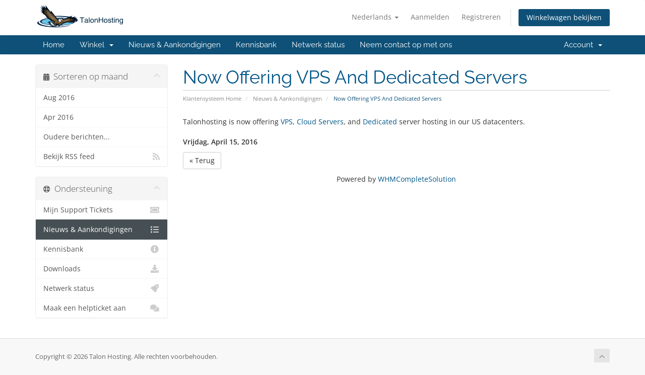

--- FILE ---
content_type: text/html; charset=utf-8
request_url: https://talonhost.com/index.php?rp=%2Fannouncements%2F4%2FNow-Offering-VPS-And-Dedicated-Servers.html&language=dutch
body_size: 4421
content:
<!DOCTYPE html>
<html lang="en">
<head>
    <meta charset="utf-8" />
    <meta http-equiv="X-UA-Compatible" content="IE=edge">
    <meta name="viewport" content="width=device-width, initial-scale=1">
    <title>Nieuws & Aankondigingen - Talon Hosting</title>

    <!-- Styling -->
<link href="/assets/fonts/css/open-sans-family.css" rel="stylesheet" type="text/css" />
<link href="/assets/fonts/css/raleway-family.css" rel="stylesheet" type="text/css" />
<link href="/templates/six/css/all.min.css?v=0ec303" rel="stylesheet">
<link href="/assets/css/fontawesome-all.min.css" rel="stylesheet">
<link href="/templates/six/css/custom.css" rel="stylesheet">

<!-- HTML5 Shim and Respond.js IE8 support of HTML5 elements and media queries -->
<!-- WARNING: Respond.js doesn't work if you view the page via file:// -->
<!--[if lt IE 9]>
  <script src="https://oss.maxcdn.com/libs/html5shiv/3.7.0/html5shiv.js"></script>
  <script src="https://oss.maxcdn.com/libs/respond.js/1.4.2/respond.min.js"></script>
<![endif]-->

<script type="text/javascript">
    var csrfToken = 'abcd2adcca778b58b15027f88b362d06ae23d50a',
        markdownGuide = 'Markdown-gids',
        locale = 'en',
        saved = 'opgeslagen',
        saving = 'opslagen...',
        whmcsBaseUrl = "",
        requiredText = 'Vereist',
        recaptchaSiteKey = "";
</script>
<script src="/templates/six/js/scripts.min.js?v=0ec303"></script>


    

</head>
<body data-phone-cc-input="1">



<section id="header">
    <div class="container">
        <ul class="top-nav">
                            <li>
                    <a href="#" class="choose-language" data-toggle="popover" id="languageChooser">
                        Nederlands
                        <b class="caret"></b>
                    </a>
                    <div id="languageChooserContent" class="hidden">
                        <ul>
                                                            <li>
                                    <a href="/index.php?rp=%2Fannouncements%2F4%2FNow-Offering-VPS-And-Dedicated-Servers.html&language=arabic">العربية</a>
                                </li>
                                                            <li>
                                    <a href="/index.php?rp=%2Fannouncements%2F4%2FNow-Offering-VPS-And-Dedicated-Servers.html&language=azerbaijani">Azerbaijani</a>
                                </li>
                                                            <li>
                                    <a href="/index.php?rp=%2Fannouncements%2F4%2FNow-Offering-VPS-And-Dedicated-Servers.html&language=catalan">Català</a>
                                </li>
                                                            <li>
                                    <a href="/index.php?rp=%2Fannouncements%2F4%2FNow-Offering-VPS-And-Dedicated-Servers.html&language=chinese">中文</a>
                                </li>
                                                            <li>
                                    <a href="/index.php?rp=%2Fannouncements%2F4%2FNow-Offering-VPS-And-Dedicated-Servers.html&language=croatian">Hrvatski</a>
                                </li>
                                                            <li>
                                    <a href="/index.php?rp=%2Fannouncements%2F4%2FNow-Offering-VPS-And-Dedicated-Servers.html&language=czech">Čeština</a>
                                </li>
                                                            <li>
                                    <a href="/index.php?rp=%2Fannouncements%2F4%2FNow-Offering-VPS-And-Dedicated-Servers.html&language=danish">Dansk</a>
                                </li>
                                                            <li>
                                    <a href="/index.php?rp=%2Fannouncements%2F4%2FNow-Offering-VPS-And-Dedicated-Servers.html&language=dutch">Nederlands</a>
                                </li>
                                                            <li>
                                    <a href="/index.php?rp=%2Fannouncements%2F4%2FNow-Offering-VPS-And-Dedicated-Servers.html&language=english">English</a>
                                </li>
                                                            <li>
                                    <a href="/index.php?rp=%2Fannouncements%2F4%2FNow-Offering-VPS-And-Dedicated-Servers.html&language=estonian">Estonian</a>
                                </li>
                                                            <li>
                                    <a href="/index.php?rp=%2Fannouncements%2F4%2FNow-Offering-VPS-And-Dedicated-Servers.html&language=farsi">Persian</a>
                                </li>
                                                            <li>
                                    <a href="/index.php?rp=%2Fannouncements%2F4%2FNow-Offering-VPS-And-Dedicated-Servers.html&language=french">Français</a>
                                </li>
                                                            <li>
                                    <a href="/index.php?rp=%2Fannouncements%2F4%2FNow-Offering-VPS-And-Dedicated-Servers.html&language=german">Deutsch</a>
                                </li>
                                                            <li>
                                    <a href="/index.php?rp=%2Fannouncements%2F4%2FNow-Offering-VPS-And-Dedicated-Servers.html&language=hebrew">עברית</a>
                                </li>
                                                            <li>
                                    <a href="/index.php?rp=%2Fannouncements%2F4%2FNow-Offering-VPS-And-Dedicated-Servers.html&language=hungarian">Magyar</a>
                                </li>
                                                            <li>
                                    <a href="/index.php?rp=%2Fannouncements%2F4%2FNow-Offering-VPS-And-Dedicated-Servers.html&language=italian">Italiano</a>
                                </li>
                                                            <li>
                                    <a href="/index.php?rp=%2Fannouncements%2F4%2FNow-Offering-VPS-And-Dedicated-Servers.html&language=macedonian">Macedonian</a>
                                </li>
                                                            <li>
                                    <a href="/index.php?rp=%2Fannouncements%2F4%2FNow-Offering-VPS-And-Dedicated-Servers.html&language=norwegian">Norwegian</a>
                                </li>
                                                            <li>
                                    <a href="/index.php?rp=%2Fannouncements%2F4%2FNow-Offering-VPS-And-Dedicated-Servers.html&language=portuguese-br">Português</a>
                                </li>
                                                            <li>
                                    <a href="/index.php?rp=%2Fannouncements%2F4%2FNow-Offering-VPS-And-Dedicated-Servers.html&language=portuguese-pt">Português</a>
                                </li>
                                                            <li>
                                    <a href="/index.php?rp=%2Fannouncements%2F4%2FNow-Offering-VPS-And-Dedicated-Servers.html&language=romanian">Română</a>
                                </li>
                                                            <li>
                                    <a href="/index.php?rp=%2Fannouncements%2F4%2FNow-Offering-VPS-And-Dedicated-Servers.html&language=russian">Русский</a>
                                </li>
                                                            <li>
                                    <a href="/index.php?rp=%2Fannouncements%2F4%2FNow-Offering-VPS-And-Dedicated-Servers.html&language=spanish">Español</a>
                                </li>
                                                            <li>
                                    <a href="/index.php?rp=%2Fannouncements%2F4%2FNow-Offering-VPS-And-Dedicated-Servers.html&language=swedish">Svenska</a>
                                </li>
                                                            <li>
                                    <a href="/index.php?rp=%2Fannouncements%2F4%2FNow-Offering-VPS-And-Dedicated-Servers.html&language=turkish">Türkçe</a>
                                </li>
                                                            <li>
                                    <a href="/index.php?rp=%2Fannouncements%2F4%2FNow-Offering-VPS-And-Dedicated-Servers.html&language=ukranian">Українська</a>
                                </li>
                                                    </ul>
                    </div>
                </li>
                                        <li>
                    <a href="/clientarea.php">Aanmelden</a>
                </li>
                                    <li>
                        <a href="/register.php">Registreren</a>
                    </li>
                                <li class="primary-action">
                    <a href="/cart.php?a=view" class="btn">
                        Winkelwagen bekijken
                    </a>
                </li>
                                </ul>

                    <a href="/index.php" class="logo"><img src="/assets/img/logo.png" alt="Talon Hosting"></a>
        
    </div>
</section>

<section id="main-menu">

    <nav id="nav" class="navbar navbar-default navbar-main" role="navigation">
        <div class="container">
            <!-- Brand and toggle get grouped for better mobile display -->
            <div class="navbar-header">
                <button type="button" class="navbar-toggle" data-toggle="collapse" data-target="#primary-nav">
                    <span class="sr-only">Navigatie in-/uitschakelen</span>
                    <span class="icon-bar"></span>
                    <span class="icon-bar"></span>
                    <span class="icon-bar"></span>
                </button>
            </div>

            <!-- Collect the nav links, forms, and other content for toggling -->
            <div class="collapse navbar-collapse" id="primary-nav">

                <ul class="nav navbar-nav">

                        <li menuItemName="Home" class="" id="Primary_Navbar-Home">
        <a href="/index.php">
                        Home
                                </a>
            </li>
    <li menuItemName="Store" class="dropdown" id="Primary_Navbar-Store">
        <a class="dropdown-toggle" data-toggle="dropdown" href="#">
                        Winkel
                        &nbsp;<b class="caret"></b>        </a>
                    <ul class="dropdown-menu">
                            <li menuItemName="Browse Products Services" id="Primary_Navbar-Store-Browse_Products_Services">
                    <a href="/index.php?rp=/store">
                                                Blader door alles
                                            </a>
                </li>
                            <li menuItemName="Shop Divider 1" class="nav-divider" id="Primary_Navbar-Store-Shop_Divider_1">
                    <a href="">
                                                -----
                                            </a>
                </li>
                            <li menuItemName="Hosting" id="Primary_Navbar-Store-Hosting">
                    <a href="/index.php?rp=/store/hosting">
                                                Hosting
                                            </a>
                </li>
                            <li menuItemName="OpenVZ Budget VPS" id="Primary_Navbar-Store-OpenVZ_Budget_VPS">
                    <a href="/index.php?rp=/store/openvz-budget-vps">
                                                OpenVZ Budget VPS
                                            </a>
                </li>
                            <li menuItemName="Cloud Servers" id="Primary_Navbar-Store-Cloud_Servers">
                    <a href="/index.php?rp=/store/cloud-servers">
                                                Cloud Servers
                                            </a>
                </li>
                            <li menuItemName="Dedicated Servers" id="Primary_Navbar-Store-Dedicated_Servers">
                    <a href="/index.php?rp=/store/dedicated-servers">
                                                Dedicated Servers
                                            </a>
                </li>
                            <li menuItemName="Plex Hosting" id="Primary_Navbar-Store-Plex_Hosting">
                    <a href="/index.php?rp=/store/plex-hosting">
                                                Plex Hosting
                                            </a>
                </li>
                            <li menuItemName="Register a New Domain" id="Primary_Navbar-Store-Register_a_New_Domain">
                    <a href="/cart.php?a=add&domain=register">
                                                Domeinnaam registreren
                                            </a>
                </li>
                            <li menuItemName="Transfer a Domain to Us" id="Primary_Navbar-Store-Transfer_a_Domain_to_Us">
                    <a href="/cart.php?a=add&domain=transfer">
                                                Domeinnaam verhuizen
                                            </a>
                </li>
                        </ul>
            </li>
    <li menuItemName="Announcements" class="" id="Primary_Navbar-Announcements">
        <a href="/index.php?rp=/announcements">
                        Nieuws & Aankondigingen
                                </a>
            </li>
    <li menuItemName="Knowledgebase" class="" id="Primary_Navbar-Knowledgebase">
        <a href="/index.php?rp=/knowledgebase">
                        Kennisbank
                                </a>
            </li>
    <li menuItemName="Network Status" class="" id="Primary_Navbar-Network_Status">
        <a href="/serverstatus.php">
                        Netwerk status
                                </a>
            </li>
    <li menuItemName="Contact Us" class="" id="Primary_Navbar-Contact_Us">
        <a href="/contact.php">
                        Neem contact op met ons
                                </a>
            </li>

                </ul>

                <ul class="nav navbar-nav navbar-right">

                        <li menuItemName="Account" class="dropdown" id="Secondary_Navbar-Account">
        <a class="dropdown-toggle" data-toggle="dropdown" href="#">
                        Account
                        &nbsp;<b class="caret"></b>        </a>
                    <ul class="dropdown-menu">
                            <li menuItemName="Login" id="Secondary_Navbar-Account-Login">
                    <a href="/clientarea.php">
                                                Aanmelden
                                            </a>
                </li>
                            <li menuItemName="Register" id="Secondary_Navbar-Account-Register">
                    <a href="/register.php">
                                                Registreren
                                            </a>
                </li>
                            <li menuItemName="Divider" class="nav-divider" id="Secondary_Navbar-Account-Divider">
                    <a href="">
                                                -----
                                            </a>
                </li>
                            <li menuItemName="Forgot Password?" id="Secondary_Navbar-Account-Forgot_Password?">
                    <a href="/index.php?rp=/password/reset">
                                                Wachtwoord vergeten?
                                            </a>
                </li>
                        </ul>
            </li>

                </ul>

            </div><!-- /.navbar-collapse -->
        </div>
    </nav>

</section>



<section id="main-body">
    <div class="container">
        <div class="row">

                                    <div class="col-md-9 pull-md-right">
                    <div class="header-lined">
    <h1>Now Offering VPS And Dedicated Servers</h1>
    <ol class="breadcrumb">
            <li>
            <a href="https://talonhost.com">            Klantensysteem Home
            </a>        </li>
            <li>
            <a href="/index.php?rp=/announcements">            Nieuws & Aankondigingen
            </a>        </li>
            <li class="active">
                        Now Offering VPS And Dedicated Servers
                    </li>
    </ol>
</div>
                </div>
                        <div class="col-md-3 pull-md-left sidebar">
                    <div menuItemName="Announcements Months" class="panel panel-sidebar panel-sidebar hidden-sm hidden-xs">
        <div class="panel-heading">
            <h3 class="panel-title">
                <i class="fas fa-calendar-alt"></i>&nbsp;                Sorteren op maand
                                <i class="fas fa-chevron-up panel-minimise pull-right"></i>
            </h3>
        </div>
                            <div class="list-group">
                                                            <a menuItemName="Aug 2016"
                           href="/index.php?rp=/announcements/view/2016-08"
                           class="list-group-item"
                                                                                                                                       id="Primary_Sidebar-Announcements_Months-Aug_2016"
                        >
                                                                                                                Aug 2016
                        </a>
                                                                                <a menuItemName="Apr 2016"
                           href="/index.php?rp=/announcements/view/2016-04"
                           class="list-group-item"
                                                                                                                                       id="Primary_Sidebar-Announcements_Months-Apr_2016"
                        >
                                                                                                                Apr 2016
                        </a>
                                                                                <a menuItemName="Older"
                           href="/index.php?rp=/announcements/view/older"
                           class="list-group-item"
                                                                                                                                       id="Primary_Sidebar-Announcements_Months-Older"
                        >
                                                                                                                Oudere berichten...
                        </a>
                                                                                <a menuItemName="RSS Feed"
                           href="/index.php?rp=/announcements/rss"
                           class="list-group-item"
                                                                                                                                       id="Primary_Sidebar-Announcements_Months-RSS_Feed"
                        >
                                                                                    <i class="fas fa-rss icon-rss sidebar-menu-item-icon"></i>                            Bekijk RSS feed
                        </a>
                                                </div>
                    </div>
                    <div class="panel hidden-lg hidden-md panel-default">
            <div class="panel-heading">
                <h3 class="panel-title">
                    <i class="fas fa-calendar-alt"></i>&nbsp;                    Sorteren op maand
                                    </h3>
            </div>
            <div class="panel-body">
                <form role="form">
                    <select class="form-control" onchange="selectChangeNavigate(this)">
                                                    <option menuItemName="Aug 2016" value="/index.php?rp=/announcements/view/2016-08" class="list-group-item" >
                                Aug 2016
                                                            </option>
                                                    <option menuItemName="Apr 2016" value="/index.php?rp=/announcements/view/2016-04" class="list-group-item" >
                                Apr 2016
                                                            </option>
                                                    <option menuItemName="Older" value="/index.php?rp=/announcements/view/older" class="list-group-item" >
                                Oudere berichten...
                                                            </option>
                                                    <option menuItemName="RSS Feed" value="/index.php?rp=/announcements/rss" class="list-group-item" >
                                Bekijk RSS feed
                                                            </option>
                                            </select>
                </form>
            </div>
                    </div>
                </div>
                <!-- Container for main page display content -->
        <div class="col-md-9 pull-md-right main-content">
            


Talonhosting is now offering <a title="VPS" href="https://talonhost.com/cart.php?gid=2">VPS</a>, <a href="https://talonhost.com/cart.php?gid=3">Cloud Servers</a>, and <a href="https://talonhost.com/cart.php?gid=4">Dedicated </a>server hosting in our US datacenters.

<br />
<br />


<p>
    <strong>Vrijdag, April 15, 2016</strong>
</p>



<p>
    <a href="/index.php?rp=/announcements" class="btn btn-default">&laquo; Terug</a>
</p>

<p style="text-align:center;">Powered by <a href="https://www.whmcs.com/" target="_blank">WHMCompleteSolution</a></p>
                </div><!-- /.main-content -->
                                    <div class="col-md-3 pull-md-left sidebar sidebar-secondary">
                            <div menuItemName="Support" class="panel panel-sidebar panel-sidebar">
        <div class="panel-heading">
            <h3 class="panel-title">
                <i class="far fa-life-ring"></i>&nbsp;                Ondersteuning
                                <i class="fas fa-chevron-up panel-minimise pull-right"></i>
            </h3>
        </div>
                            <div class="list-group">
                                                            <a menuItemName="Support Tickets"
                           href="/supporttickets.php"
                           class="list-group-item"
                                                                                                                                       id="Secondary_Sidebar-Support-Support_Tickets"
                        >
                                                                                    <i class="fas fa-ticket-alt fa-fw sidebar-menu-item-icon"></i>                            Mijn Support Tickets
                        </a>
                                                                                <a menuItemName="Announcements"
                           href="/index.php?rp=/announcements"
                           class="list-group-item active"
                                                                                                                                       id="Secondary_Sidebar-Support-Announcements"
                        >
                                                                                    <i class="fas fa-list fa-fw sidebar-menu-item-icon"></i>                            Nieuws & Aankondigingen
                        </a>
                                                                                <a menuItemName="Knowledgebase"
                           href="/index.php?rp=/knowledgebase"
                           class="list-group-item"
                                                                                                                                       id="Secondary_Sidebar-Support-Knowledgebase"
                        >
                                                                                    <i class="fas fa-info-circle fa-fw sidebar-menu-item-icon"></i>                            Kennisbank
                        </a>
                                                                                <a menuItemName="Downloads"
                           href="/index.php?rp=/download"
                           class="list-group-item"
                                                                                                                                       id="Secondary_Sidebar-Support-Downloads"
                        >
                                                                                    <i class="fas fa-download fa-fw sidebar-menu-item-icon"></i>                            Downloads
                        </a>
                                                                                <a menuItemName="Network Status"
                           href="/serverstatus.php"
                           class="list-group-item"
                                                                                                                                       id="Secondary_Sidebar-Support-Network_Status"
                        >
                                                                                    <i class="fas fa-rocket fa-fw sidebar-menu-item-icon"></i>                            Netwerk status
                        </a>
                                                                                <a menuItemName="Open Ticket"
                           href="/submitticket.php"
                           class="list-group-item"
                                                                                                                                       id="Secondary_Sidebar-Support-Open_Ticket"
                        >
                                                                                    <i class="fas fa-comments fa-fw sidebar-menu-item-icon"></i>                            Maak een helpticket aan
                        </a>
                                                </div>
                    </div>
                        </div>
                            <div class="clearfix"></div>
        </div>
    </div>
</section>

<section id="footer">
    <div class="container">
        <a href="#" class="back-to-top"><i class="fas fa-chevron-up"></i></a>
        <p>Copyright &copy; 2026 Talon Hosting. Alle rechten voorbehouden.</p>
    </div>
</section>

<div id="fullpage-overlay" class="hidden">
    <div class="outer-wrapper">
        <div class="inner-wrapper">
            <img src="/assets/img/overlay-spinner.svg">
            <br>
            <span class="msg"></span>
        </div>
    </div>
</div>

<div class="modal system-modal fade" id="modalAjax" tabindex="-1" role="dialog" aria-hidden="true">
    <div class="modal-dialog">
        <div class="modal-content panel-primary">
            <div class="modal-header panel-heading">
                <button type="button" class="close" data-dismiss="modal">
                    <span aria-hidden="true">&times;</span>
                    <span class="sr-only">Sluiten</span>
                </button>
                <h4 class="modal-title"></h4>
            </div>
            <div class="modal-body panel-body">
                Laden...
            </div>
            <div class="modal-footer panel-footer">
                <div class="pull-left loader">
                    <i class="fas fa-circle-notch fa-spin"></i>
                    Laden...
                </div>
                <button type="button" class="btn btn-default" data-dismiss="modal">
                    Sluiten
                </button>
                <button type="button" class="btn btn-primary modal-submit">
                    Indienen
                </button>
            </div>
        </div>
    </div>
</div>

<form action="#" id="frmGeneratePassword" class="form-horizontal">
    <div class="modal fade" id="modalGeneratePassword">
        <div class="modal-dialog">
            <div class="modal-content panel-primary">
                <div class="modal-header panel-heading">
                    <button type="button" class="close" data-dismiss="modal" aria-label="Close"><span aria-hidden="true">&times;</span></button>
                    <h4 class="modal-title">
                        Genereer wachtwoord
                    </h4>
                </div>
                <div class="modal-body">
                    <div class="alert alert-danger hidden" id="generatePwLengthError">
                        Voer een wachtwoord in dat uit 8 tot maximaal 64 tekens bestaat.
                    </div>
                    <div class="form-group">
                        <label for="generatePwLength" class="col-sm-4 control-label">Wachtwoord Lengte</label>
                        <div class="col-sm-8">
                            <input type="number" min="8" max="64" value="12" step="1" class="form-control input-inline input-inline-100" id="inputGeneratePasswordLength">
                        </div>
                    </div>
                    <div class="form-group">
                        <label for="generatePwOutput" class="col-sm-4 control-label">Gegenereerd Wachtwoord</label>
                        <div class="col-sm-8">
                            <input type="text" class="form-control" id="inputGeneratePasswordOutput">
                        </div>
                    </div>
                    <div class="row">
                        <div class="col-sm-8 col-sm-offset-4">
                            <button type="submit" class="btn btn-default btn-sm">
                                <i class="fas fa-plus fa-fw"></i>
                                Genereer nieuw wachtwoord
                            </button>
                            <button type="button" class="btn btn-default btn-sm copy-to-clipboard" data-clipboard-target="#inputGeneratePasswordOutput">
                                <img src="/assets/img/clippy.svg" alt="Copy to clipboard" width="15">
                                Copy
                            </button>
                        </div>
                    </div>
                </div>
                <div class="modal-footer">
                    <button type="button" class="btn btn-default" data-dismiss="modal">
                        Sluiten
                    </button>
                    <button type="button" class="btn btn-primary" id="btnGeneratePasswordInsert" data-clipboard-target="#inputGeneratePasswordOutput">
                        Kopiëren naar klembord en invoegen
                    </button>
                </div>
            </div>
        </div>
    </div>
</form>



</body>
</html>
